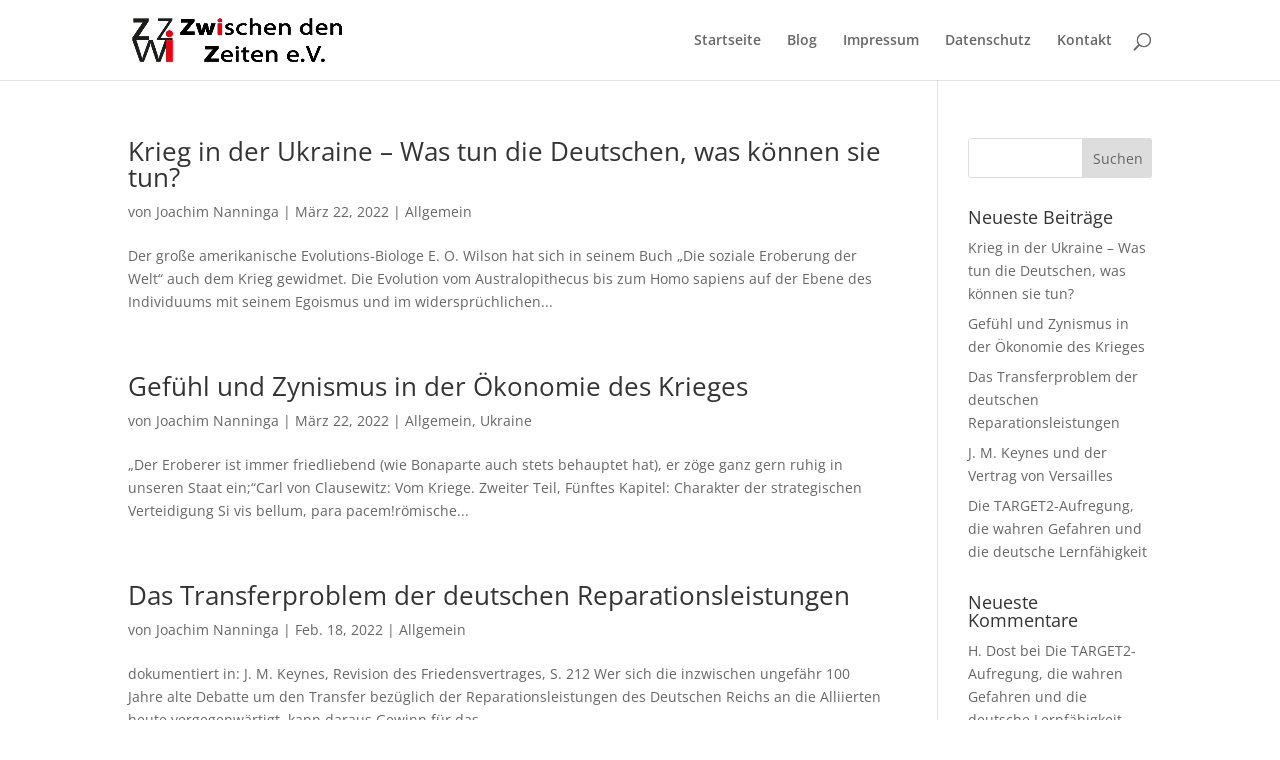

--- FILE ---
content_type: text/css
request_url: https://zwiz.de/wp-content/themes/Divi-child/style.css?ver=4.14.7
body_size: 280
content:
/*
 Theme Name:     Divi Child-Theme
 Theme URI:      http://www.elegantthemes.com
 Description:    Divi Child-Theme
 Author:         Viator Digital Webdesign - Max Born
 Author URI:     https://viatordigital.com
 Template:       Divi
 Version:        1.0.1
*/

/* =Ab hier kannst du deine CSS-Anpassungen eintragen
------------------------------------------------------- */
